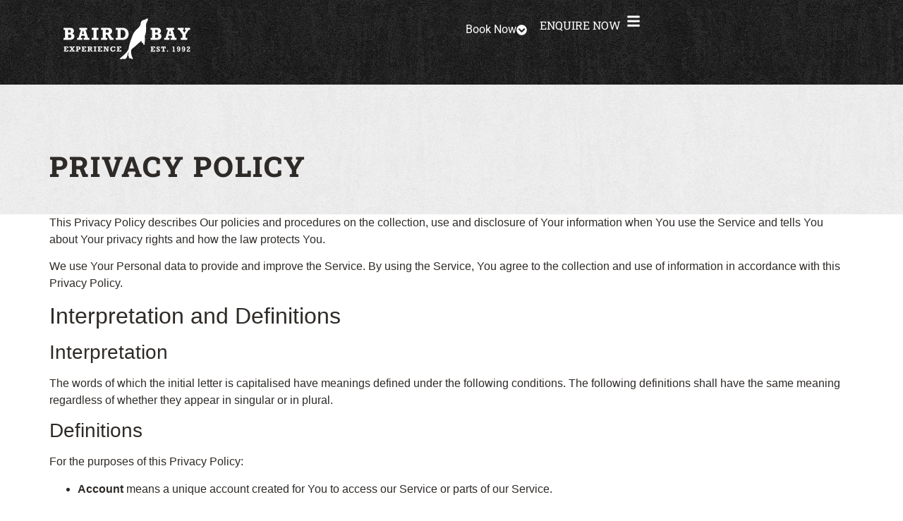

--- FILE ---
content_type: text/css
request_url: https://cdn-ilebgej.nitrocdn.com/ImYHdyTRUpSxgQJnJFvknduUmZAvSRcb/assets/static/optimized/rev-b69d44e/bairdbay.com/combinedCss/nitro-min-noimport-94866d51aa139431e9d6af7a79ec40a9-stylesheet.css
body_size: 992
content:
.elementor-1713 .elementor-element.elementor-element-9f99389{--display:flex;--min-height:75vh;--justify-content:space-evenly}.elementor-widget-nav-menu .elementor-nav-menu .elementor-item{font-family:var(--e-global-typography-primary-font-family),Sans-serif;font-weight:var(--e-global-typography-primary-font-weight);text-transform:var(--e-global-typography-primary-text-transform);letter-spacing:var(--e-global-typography-primary-letter-spacing)}.elementor-widget-nav-menu .elementor-nav-menu--main .elementor-item{color:var(--e-global-color-text);fill:var(--e-global-color-text)}.elementor-widget-nav-menu .elementor-nav-menu--main .elementor-item:hover,.elementor-widget-nav-menu .elementor-nav-menu--main .elementor-item.elementor-item-active,.elementor-widget-nav-menu .elementor-nav-menu--main .elementor-item.highlighted,.elementor-widget-nav-menu .elementor-nav-menu--main .elementor-item:focus{color:var(--e-global-color-accent);fill:var(--e-global-color-accent)}.elementor-widget-nav-menu .elementor-nav-menu--main:not(.e--pointer-framed) .elementor-item:before,.elementor-widget-nav-menu .elementor-nav-menu--main:not(.e--pointer-framed) .elementor-item:after{background-color:var(--e-global-color-accent)}.elementor-widget-nav-menu .e--pointer-framed .elementor-item:before,.elementor-widget-nav-menu .e--pointer-framed .elementor-item:after{border-color:var(--e-global-color-accent)}.elementor-widget-nav-menu{--e-nav-menu-divider-color:var(--e-global-color-text)}.elementor-widget-nav-menu .elementor-nav-menu--dropdown .elementor-item,.elementor-widget-nav-menu .elementor-nav-menu--dropdown  .elementor-sub-item{font-family:var(--e-global-typography-accent-font-family),Sans-serif;font-weight:var(--e-global-typography-accent-font-weight);text-transform:var(--e-global-typography-accent-text-transform);letter-spacing:var(--e-global-typography-accent-letter-spacing)}.elementor-1713 .elementor-element.elementor-element-383dc8f .elementor-nav-menu .elementor-item{font-family:"Roboto Slab",Sans-serif;font-weight:800;text-transform:uppercase;letter-spacing:2px}.elementor-1713 .elementor-element.elementor-element-383dc8f .elementor-nav-menu--main .elementor-item{color:var(--e-global-color-primary);fill:var(--e-global-color-primary);padding-top:5px;padding-bottom:5px}.elementor-1713 .elementor-element.elementor-element-383dc8f .elementor-nav-menu--main .elementor-item:hover,.elementor-1713 .elementor-element.elementor-element-383dc8f .elementor-nav-menu--main .elementor-item.elementor-item-active,.elementor-1713 .elementor-element.elementor-element-383dc8f .elementor-nav-menu--main .elementor-item.highlighted,.elementor-1713 .elementor-element.elementor-element-383dc8f .elementor-nav-menu--main .elementor-item:focus{color:var(--e-global-color-436325d);fill:var(--e-global-color-436325d)}.elementor-1713 .elementor-element.elementor-element-fe7a3b9 .elementor-nav-menu .elementor-item{font-family:"Roboto Slab",Sans-serif;font-weight:800;text-transform:uppercase;letter-spacing:2px}.elementor-1713 .elementor-element.elementor-element-fe7a3b9 .elementor-nav-menu--main .elementor-item{color:var(--e-global-color-primary);fill:var(--e-global-color-primary);padding-top:5px;padding-bottom:5px}.elementor-1713 .elementor-element.elementor-element-fe7a3b9 .elementor-nav-menu--main .elementor-item:hover,.elementor-1713 .elementor-element.elementor-element-fe7a3b9 .elementor-nav-menu--main .elementor-item.elementor-item-active,.elementor-1713 .elementor-element.elementor-element-fe7a3b9 .elementor-nav-menu--main .elementor-item.highlighted,.elementor-1713 .elementor-element.elementor-element-fe7a3b9 .elementor-nav-menu--main .elementor-item:focus{color:var(--e-global-color-436325d);fill:var(--e-global-color-436325d)}.elementor-1713 .elementor-element.elementor-element-abc0770 .elementor-nav-menu .elementor-item{font-family:"Roboto Slab",Sans-serif;font-weight:800;text-transform:uppercase;letter-spacing:2px}.elementor-1713 .elementor-element.elementor-element-abc0770 .elementor-nav-menu--main .elementor-item{color:var(--e-global-color-primary);fill:var(--e-global-color-primary);padding-top:5px;padding-bottom:5px}.elementor-1713 .elementor-element.elementor-element-abc0770 .elementor-nav-menu--main .elementor-item:hover,.elementor-1713 .elementor-element.elementor-element-abc0770 .elementor-nav-menu--main .elementor-item.elementor-item-active,.elementor-1713 .elementor-element.elementor-element-abc0770 .elementor-nav-menu--main .elementor-item.highlighted,.elementor-1713 .elementor-element.elementor-element-abc0770 .elementor-nav-menu--main .elementor-item:focus{color:var(--e-global-color-436325d);fill:var(--e-global-color-436325d)}.elementor-1713 .elementor-element.elementor-element-bef025c .elementor-nav-menu .elementor-item{font-family:"Roboto Slab",Sans-serif;font-weight:800;text-transform:uppercase;letter-spacing:2px}.elementor-1713 .elementor-element.elementor-element-bef025c .elementor-nav-menu--main .elementor-item{color:var(--e-global-color-primary);fill:var(--e-global-color-primary);padding-top:5px;padding-bottom:5px}.elementor-1713 .elementor-element.elementor-element-bef025c .elementor-nav-menu--main .elementor-item:hover,.elementor-1713 .elementor-element.elementor-element-bef025c .elementor-nav-menu--main .elementor-item.elementor-item-active,.elementor-1713 .elementor-element.elementor-element-bef025c .elementor-nav-menu--main .elementor-item.highlighted,.elementor-1713 .elementor-element.elementor-element-bef025c .elementor-nav-menu--main .elementor-item:focus{color:var(--e-global-color-436325d);fill:var(--e-global-color-436325d)}.elementor-1713 .elementor-element.elementor-element-2f2a91b .elementor-nav-menu .elementor-item{font-family:"Roboto Slab",Sans-serif;font-weight:800;text-transform:uppercase;letter-spacing:2px}.elementor-1713 .elementor-element.elementor-element-2f2a91b .elementor-nav-menu--main .elementor-item{color:var(--e-global-color-primary);fill:var(--e-global-color-primary);padding-top:5px;padding-bottom:5px}.elementor-1713 .elementor-element.elementor-element-2f2a91b .elementor-nav-menu--main .elementor-item:hover,.elementor-1713 .elementor-element.elementor-element-2f2a91b .elementor-nav-menu--main .elementor-item.elementor-item-active,.elementor-1713 .elementor-element.elementor-element-2f2a91b .elementor-nav-menu--main .elementor-item.highlighted,.elementor-1713 .elementor-element.elementor-element-2f2a91b .elementor-nav-menu--main .elementor-item:focus{color:var(--e-global-color-436325d);fill:var(--e-global-color-436325d)}.elementor-1713 .elementor-element.elementor-element-faae7ac .elementor-nav-menu .elementor-item{font-family:"Roboto Slab",Sans-serif;font-weight:800;text-transform:uppercase;letter-spacing:2px}.elementor-1713 .elementor-element.elementor-element-faae7ac .elementor-nav-menu--main .elementor-item{color:var(--e-global-color-primary);fill:var(--e-global-color-primary);padding-top:5px;padding-bottom:5px}.elementor-1713 .elementor-element.elementor-element-faae7ac .elementor-nav-menu--main .elementor-item:hover,.elementor-1713 .elementor-element.elementor-element-faae7ac .elementor-nav-menu--main .elementor-item.elementor-item-active,.elementor-1713 .elementor-element.elementor-element-faae7ac .elementor-nav-menu--main .elementor-item.highlighted,.elementor-1713 .elementor-element.elementor-element-faae7ac .elementor-nav-menu--main .elementor-item:focus{color:var(--e-global-color-436325d);fill:var(--e-global-color-436325d)}#elementor-popup-modal-1713 .dialog-widget-content{animation-duration:.5s;background-image:url("https://cdn-ilebgej.nitrocdn.com/ImYHdyTRUpSxgQJnJFvknduUmZAvSRcb/assets/images/optimized/rev-dff6ee4/bairdbay.com/wp-content/uploads/2025/05/soft-wallpaper-1920x1080-9.webp");box-shadow:2px 8px 23px 3px rgba(0,0,0,.2)}#elementor-popup-modal-1713 .dialog-widget-content.nitro-lazy{background-image:none !important}#elementor-popup-modal-1713{background-color:rgba(0,0,0,.8);justify-content:flex-end;align-items:center;pointer-events:all}#elementor-popup-modal-1713 .dialog-message{width:480px;height:100vh;align-items:center}#elementor-popup-modal-1713 .dialog-close-button{display:flex}@media (max-width:1024px){.elementor-widget-nav-menu .elementor-nav-menu .elementor-item{letter-spacing:var(--e-global-typography-primary-letter-spacing)}.elementor-widget-nav-menu .elementor-nav-menu--dropdown .elementor-item,.elementor-widget-nav-menu .elementor-nav-menu--dropdown  .elementor-sub-item{letter-spacing:var(--e-global-typography-accent-letter-spacing)}}@media (max-width:767px){.elementor-1713 .elementor-element.elementor-element-9f99389{--min-height:85vh}.elementor-widget-nav-menu .elementor-nav-menu .elementor-item{letter-spacing:var(--e-global-typography-primary-letter-spacing)}.elementor-widget-nav-menu .elementor-nav-menu--dropdown .elementor-item,.elementor-widget-nav-menu .elementor-nav-menu--dropdown  .elementor-sub-item{letter-spacing:var(--e-global-typography-accent-letter-spacing)}.elementor-1713 .elementor-element.elementor-element-383dc8f .elementor-nav-menu .elementor-item{font-size:14px}.elementor-1713 .elementor-element.elementor-element-383dc8f .elementor-nav-menu--main .elementor-item{padding-top:3px;padding-bottom:3px}.elementor-1713 .elementor-element.elementor-element-fe7a3b9 .elementor-nav-menu .elementor-item{font-size:14px}.elementor-1713 .elementor-element.elementor-element-fe7a3b9 .elementor-nav-menu--main .elementor-item{padding-top:3px;padding-bottom:3px}.elementor-1713 .elementor-element.elementor-element-abc0770 .elementor-nav-menu .elementor-item{font-size:14px}.elementor-1713 .elementor-element.elementor-element-abc0770 .elementor-nav-menu--main .elementor-item{padding-top:3px;padding-bottom:3px}.elementor-1713 .elementor-element.elementor-element-bef025c .elementor-nav-menu .elementor-item{font-size:14px}.elementor-1713 .elementor-element.elementor-element-bef025c .elementor-nav-menu--main .elementor-item{padding-top:3px;padding-bottom:3px}.elementor-1713 .elementor-element.elementor-element-2f2a91b .elementor-nav-menu .elementor-item{font-size:14px}.elementor-1713 .elementor-element.elementor-element-2f2a91b .elementor-nav-menu--main .elementor-item{padding-top:3px;padding-bottom:3px}.elementor-1713 .elementor-element.elementor-element-faae7ac .elementor-nav-menu .elementor-item{font-size:14px}.elementor-1713 .elementor-element.elementor-element-faae7ac .elementor-nav-menu--main .elementor-item{padding-top:3px;padding-bottom:3px}}@keyframes fadeInRight{from{opacity:0;transform:translate3d(100%,0,0)}to{opacity:1;transform:none}}.fadeInRight{animation-name:fadeInRight}

--- FILE ---
content_type: text/css
request_url: https://cdn-ilebgej.nitrocdn.com/ImYHdyTRUpSxgQJnJFvknduUmZAvSRcb/assets/static/optimized/rev-b69d44e/bairdbay.com/externalFontFace/nitro-min-noimport-42f0ecf016d730a8407861105a6fcfb1-stylesheet.css
body_size: 136
content:
@font-face{font-family:"Brittany Signature";font-style:normal;font-weight:normal;font-display:swap;src:url("https://cdn-ilebgej.nitrocdn.com/ImYHdyTRUpSxgQJnJFvknduUmZAvSRcb/assets/static/source/rev-b69d44e/bairdbay.com/wp-content/uploads/2025/05/BrittanySignature.ttf") format("truetype")}

--- FILE ---
content_type: text/css
request_url: https://cdn-ilebgej.nitrocdn.com/ImYHdyTRUpSxgQJnJFvknduUmZAvSRcb/assets/static/optimized/rev-b69d44e/bairdbay.com/combinedCss/nitro-min-noimport-94866d51aa139431e9d6af7a79ec40a9-stylesheet.css
body_size: 814
content:
.elementor-1713 .elementor-element.elementor-element-9f99389{--display:flex;--min-height:75vh;--justify-content:space-evenly}.elementor-widget-nav-menu .elementor-nav-menu .elementor-item{font-family:var(--e-global-typography-primary-font-family),Sans-serif;font-weight:var(--e-global-typography-primary-font-weight);text-transform:var(--e-global-typography-primary-text-transform);letter-spacing:var(--e-global-typography-primary-letter-spacing)}.elementor-widget-nav-menu .elementor-nav-menu--main .elementor-item{color:var(--e-global-color-text);fill:var(--e-global-color-text)}.elementor-widget-nav-menu .elementor-nav-menu--main .elementor-item:hover,.elementor-widget-nav-menu .elementor-nav-menu--main .elementor-item.elementor-item-active,.elementor-widget-nav-menu .elementor-nav-menu--main .elementor-item.highlighted,.elementor-widget-nav-menu .elementor-nav-menu--main .elementor-item:focus{color:var(--e-global-color-accent);fill:var(--e-global-color-accent)}.elementor-widget-nav-menu .elementor-nav-menu--main:not(.e--pointer-framed) .elementor-item:before,.elementor-widget-nav-menu .elementor-nav-menu--main:not(.e--pointer-framed) .elementor-item:after{background-color:var(--e-global-color-accent)}.elementor-widget-nav-menu .e--pointer-framed .elementor-item:before,.elementor-widget-nav-menu .e--pointer-framed .elementor-item:after{border-color:var(--e-global-color-accent)}.elementor-widget-nav-menu{--e-nav-menu-divider-color:var(--e-global-color-text)}.elementor-widget-nav-menu .elementor-nav-menu--dropdown .elementor-item,.elementor-widget-nav-menu .elementor-nav-menu--dropdown  .elementor-sub-item{font-family:var(--e-global-typography-accent-font-family),Sans-serif;font-weight:var(--e-global-typography-accent-font-weight);text-transform:var(--e-global-typography-accent-text-transform);letter-spacing:var(--e-global-typography-accent-letter-spacing)}.elementor-1713 .elementor-element.elementor-element-383dc8f .elementor-nav-menu .elementor-item{font-family:"Roboto Slab",Sans-serif;font-weight:800;text-transform:uppercase;letter-spacing:2px}.elementor-1713 .elementor-element.elementor-element-383dc8f .elementor-nav-menu--main .elementor-item{color:var(--e-global-color-primary);fill:var(--e-global-color-primary);padding-top:5px;padding-bottom:5px}.elementor-1713 .elementor-element.elementor-element-383dc8f .elementor-nav-menu--main .elementor-item:hover,.elementor-1713 .elementor-element.elementor-element-383dc8f .elementor-nav-menu--main .elementor-item.elementor-item-active,.elementor-1713 .elementor-element.elementor-element-383dc8f .elementor-nav-menu--main .elementor-item.highlighted,.elementor-1713 .elementor-element.elementor-element-383dc8f .elementor-nav-menu--main .elementor-item:focus{color:var(--e-global-color-436325d);fill:var(--e-global-color-436325d)}.elementor-1713 .elementor-element.elementor-element-fe7a3b9 .elementor-nav-menu .elementor-item{font-family:"Roboto Slab",Sans-serif;font-weight:800;text-transform:uppercase;letter-spacing:2px}.elementor-1713 .elementor-element.elementor-element-fe7a3b9 .elementor-nav-menu--main .elementor-item{color:var(--e-global-color-primary);fill:var(--e-global-color-primary);padding-top:5px;padding-bottom:5px}.elementor-1713 .elementor-element.elementor-element-fe7a3b9 .elementor-nav-menu--main .elementor-item:hover,.elementor-1713 .elementor-element.elementor-element-fe7a3b9 .elementor-nav-menu--main .elementor-item.elementor-item-active,.elementor-1713 .elementor-element.elementor-element-fe7a3b9 .elementor-nav-menu--main .elementor-item.highlighted,.elementor-1713 .elementor-element.elementor-element-fe7a3b9 .elementor-nav-menu--main .elementor-item:focus{color:var(--e-global-color-436325d);fill:var(--e-global-color-436325d)}.elementor-1713 .elementor-element.elementor-element-abc0770 .elementor-nav-menu .elementor-item{font-family:"Roboto Slab",Sans-serif;font-weight:800;text-transform:uppercase;letter-spacing:2px}.elementor-1713 .elementor-element.elementor-element-abc0770 .elementor-nav-menu--main .elementor-item{color:var(--e-global-color-primary);fill:var(--e-global-color-primary);padding-top:5px;padding-bottom:5px}.elementor-1713 .elementor-element.elementor-element-abc0770 .elementor-nav-menu--main .elementor-item:hover,.elementor-1713 .elementor-element.elementor-element-abc0770 .elementor-nav-menu--main .elementor-item.elementor-item-active,.elementor-1713 .elementor-element.elementor-element-abc0770 .elementor-nav-menu--main .elementor-item.highlighted,.elementor-1713 .elementor-element.elementor-element-abc0770 .elementor-nav-menu--main .elementor-item:focus{color:var(--e-global-color-436325d);fill:var(--e-global-color-436325d)}.elementor-1713 .elementor-element.elementor-element-bef025c .elementor-nav-menu .elementor-item{font-family:"Roboto Slab",Sans-serif;font-weight:800;text-transform:uppercase;letter-spacing:2px}.elementor-1713 .elementor-element.elementor-element-bef025c .elementor-nav-menu--main .elementor-item{color:var(--e-global-color-primary);fill:var(--e-global-color-primary);padding-top:5px;padding-bottom:5px}.elementor-1713 .elementor-element.elementor-element-bef025c .elementor-nav-menu--main .elementor-item:hover,.elementor-1713 .elementor-element.elementor-element-bef025c .elementor-nav-menu--main .elementor-item.elementor-item-active,.elementor-1713 .elementor-element.elementor-element-bef025c .elementor-nav-menu--main .elementor-item.highlighted,.elementor-1713 .elementor-element.elementor-element-bef025c .elementor-nav-menu--main .elementor-item:focus{color:var(--e-global-color-436325d);fill:var(--e-global-color-436325d)}.elementor-1713 .elementor-element.elementor-element-2f2a91b .elementor-nav-menu .elementor-item{font-family:"Roboto Slab",Sans-serif;font-weight:800;text-transform:uppercase;letter-spacing:2px}.elementor-1713 .elementor-element.elementor-element-2f2a91b .elementor-nav-menu--main .elementor-item{color:var(--e-global-color-primary);fill:var(--e-global-color-primary);padding-top:5px;padding-bottom:5px}.elementor-1713 .elementor-element.elementor-element-2f2a91b .elementor-nav-menu--main .elementor-item:hover,.elementor-1713 .elementor-element.elementor-element-2f2a91b .elementor-nav-menu--main .elementor-item.elementor-item-active,.elementor-1713 .elementor-element.elementor-element-2f2a91b .elementor-nav-menu--main .elementor-item.highlighted,.elementor-1713 .elementor-element.elementor-element-2f2a91b .elementor-nav-menu--main .elementor-item:focus{color:var(--e-global-color-436325d);fill:var(--e-global-color-436325d)}.elementor-1713 .elementor-element.elementor-element-faae7ac .elementor-nav-menu .elementor-item{font-family:"Roboto Slab",Sans-serif;font-weight:800;text-transform:uppercase;letter-spacing:2px}.elementor-1713 .elementor-element.elementor-element-faae7ac .elementor-nav-menu--main .elementor-item{color:var(--e-global-color-primary);fill:var(--e-global-color-primary);padding-top:5px;padding-bottom:5px}.elementor-1713 .elementor-element.elementor-element-faae7ac .elementor-nav-menu--main .elementor-item:hover,.elementor-1713 .elementor-element.elementor-element-faae7ac .elementor-nav-menu--main .elementor-item.elementor-item-active,.elementor-1713 .elementor-element.elementor-element-faae7ac .elementor-nav-menu--main .elementor-item.highlighted,.elementor-1713 .elementor-element.elementor-element-faae7ac .elementor-nav-menu--main .elementor-item:focus{color:var(--e-global-color-436325d);fill:var(--e-global-color-436325d)}#elementor-popup-modal-1713 .dialog-widget-content{animation-duration:.5s;background-image:url("https://cdn-ilebgej.nitrocdn.com/ImYHdyTRUpSxgQJnJFvknduUmZAvSRcb/assets/images/optimized/rev-dff6ee4/bairdbay.com/wp-content/uploads/2025/05/soft-wallpaper-1920x1080-9.webp");box-shadow:2px 8px 23px 3px rgba(0,0,0,.2)}#elementor-popup-modal-1713 .dialog-widget-content.nitro-lazy{background-image:none !important}#elementor-popup-modal-1713{background-color:rgba(0,0,0,.8);justify-content:flex-end;align-items:center;pointer-events:all}#elementor-popup-modal-1713 .dialog-message{width:480px;height:100vh;align-items:center}#elementor-popup-modal-1713 .dialog-close-button{display:flex}@media (max-width:1024px){.elementor-widget-nav-menu .elementor-nav-menu .elementor-item{letter-spacing:var(--e-global-typography-primary-letter-spacing)}.elementor-widget-nav-menu .elementor-nav-menu--dropdown .elementor-item,.elementor-widget-nav-menu .elementor-nav-menu--dropdown  .elementor-sub-item{letter-spacing:var(--e-global-typography-accent-letter-spacing)}}@media (max-width:767px){.elementor-1713 .elementor-element.elementor-element-9f99389{--min-height:85vh}.elementor-widget-nav-menu .elementor-nav-menu .elementor-item{letter-spacing:var(--e-global-typography-primary-letter-spacing)}.elementor-widget-nav-menu .elementor-nav-menu--dropdown .elementor-item,.elementor-widget-nav-menu .elementor-nav-menu--dropdown  .elementor-sub-item{letter-spacing:var(--e-global-typography-accent-letter-spacing)}.elementor-1713 .elementor-element.elementor-element-383dc8f .elementor-nav-menu .elementor-item{font-size:14px}.elementor-1713 .elementor-element.elementor-element-383dc8f .elementor-nav-menu--main .elementor-item{padding-top:3px;padding-bottom:3px}.elementor-1713 .elementor-element.elementor-element-fe7a3b9 .elementor-nav-menu .elementor-item{font-size:14px}.elementor-1713 .elementor-element.elementor-element-fe7a3b9 .elementor-nav-menu--main .elementor-item{padding-top:3px;padding-bottom:3px}.elementor-1713 .elementor-element.elementor-element-abc0770 .elementor-nav-menu .elementor-item{font-size:14px}.elementor-1713 .elementor-element.elementor-element-abc0770 .elementor-nav-menu--main .elementor-item{padding-top:3px;padding-bottom:3px}.elementor-1713 .elementor-element.elementor-element-bef025c .elementor-nav-menu .elementor-item{font-size:14px}.elementor-1713 .elementor-element.elementor-element-bef025c .elementor-nav-menu--main .elementor-item{padding-top:3px;padding-bottom:3px}.elementor-1713 .elementor-element.elementor-element-2f2a91b .elementor-nav-menu .elementor-item{font-size:14px}.elementor-1713 .elementor-element.elementor-element-2f2a91b .elementor-nav-menu--main .elementor-item{padding-top:3px;padding-bottom:3px}.elementor-1713 .elementor-element.elementor-element-faae7ac .elementor-nav-menu .elementor-item{font-size:14px}.elementor-1713 .elementor-element.elementor-element-faae7ac .elementor-nav-menu--main .elementor-item{padding-top:3px;padding-bottom:3px}}@keyframes fadeInRight{from{opacity:0;transform:translate3d(100%,0,0)}to{opacity:1;transform:none}}.fadeInRight{animation-name:fadeInRight}

--- FILE ---
content_type: text/css
request_url: https://cdn-ilebgej.nitrocdn.com/ImYHdyTRUpSxgQJnJFvknduUmZAvSRcb/assets/static/optimized/rev-b69d44e/bairdbay.com/externalFontFace/nitro-min-noimport-42f0ecf016d730a8407861105a6fcfb1-stylesheet.css
body_size: -94
content:
@font-face{font-family:"Brittany Signature";font-style:normal;font-weight:normal;font-display:swap;src:url("https://cdn-ilebgej.nitrocdn.com/ImYHdyTRUpSxgQJnJFvknduUmZAvSRcb/assets/static/source/rev-b69d44e/bairdbay.com/wp-content/uploads/2025/05/BrittanySignature.ttf") format("truetype")}